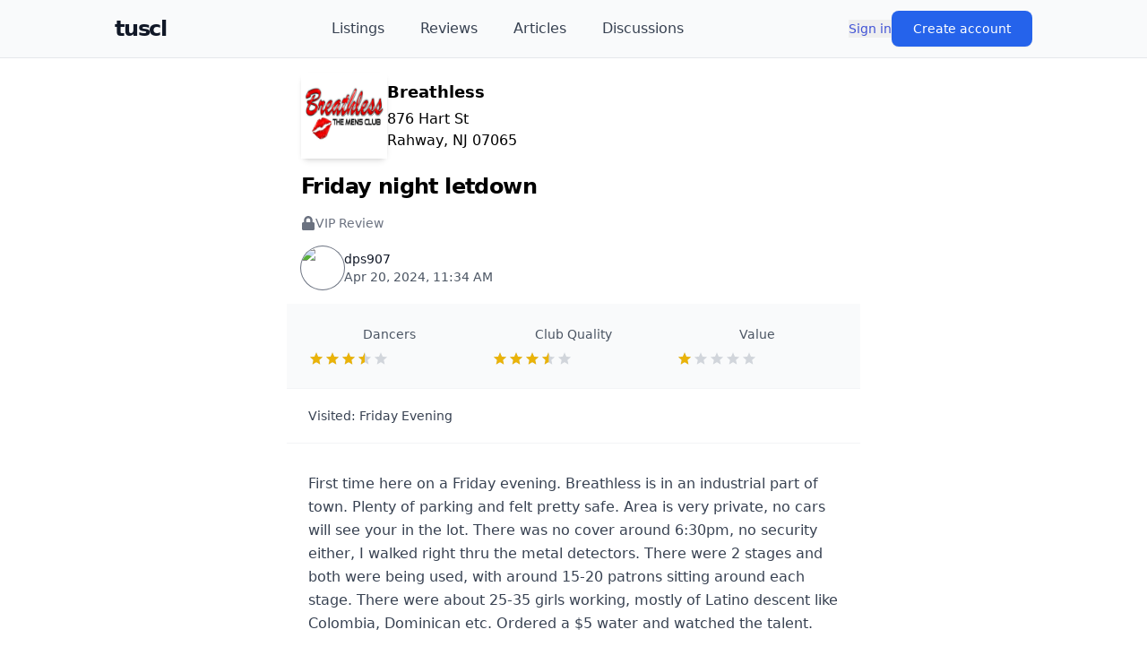

--- FILE ---
content_type: text/html; charset=utf-8
request_url: https://tuscl.net/review/410397
body_size: 9471
content:
<!DOCTYPE html><html lang="en"><head><meta charSet="utf-8"/><meta name="viewport" content="width=device-width, initial-scale=1"/><link rel="stylesheet" href="/_next/static/chunks/1cc00803433cc78d.css" data-precedence="next"/><link rel="preload" as="script" fetchPriority="low" href="/_next/static/chunks/d5a82562ed4cd88a.js"/><script src="/_next/static/chunks/c2d1f7d044343701.js" async=""></script><script src="/_next/static/chunks/c87863f0a4e408fc.js" async=""></script><script src="/_next/static/chunks/c21ba3eb38598e92.js" async=""></script><script src="/_next/static/chunks/7df038d3c228330c.js" async=""></script><script src="/_next/static/chunks/39054baddb6ec919.js" async=""></script><script src="/_next/static/chunks/turbopack-0e38203e313c4c7e.js" async=""></script><script src="/_next/static/chunks/ff1a16fafef87110.js" async=""></script><script src="/_next/static/chunks/06d70bf7303571c0.js" async=""></script><script src="/_next/static/chunks/c044097e9fc1e3cc.js" async=""></script><script src="/_next/static/chunks/4b6e3a8a66733ba3.js" async=""></script><script src="/_next/static/chunks/c808122b57bfff28.js" async=""></script><script src="/_next/static/chunks/6c04b04aad8341e7.js" async=""></script><script src="/_next/static/chunks/b44f88c892a2853a.js" async=""></script><script src="/_next/static/chunks/abcf7bd1c5d0d919.js" async=""></script><script src="/_next/static/chunks/d9f53432acb02940.js" async=""></script><link rel="preload" href="https://www.googletagmanager.com/gtag/js?id=G-MEGLB0DBXM" as="script"/><title>Friday night letdown</title><meta name="description" content="First time here on a Friday evening. Breathless is in an industrial part of town. Plenty of parking and felt pretty safe. Area is very private, no cars will see"/><script src="/_next/static/chunks/a6dad97d9634a72d.js" noModule=""></script></head><body class="bg-white text-black dark:bg-black dark:text-white flex flex-col min-h-screen pb-20"><div hidden=""><!--$--><!--/$--></div><header class="sticky top-0 z-50 bg-gray-50 dark:bg-gray-950 border-b border-gray-200 dark:border-gray-800"><div class="flex items-center justify-between h-16 max-w-screen-lg mx-auto"><div class="flex items-center gap-4"><button class="lg:hidden p-2 rounded-md text-gray-700 dark:text-gray-300 hover:bg-gray-100 dark:hover:bg-gray-800 transition-colors" aria-label="Open menu"><svg stroke="currentColor" fill="currentColor" stroke-width="0" viewBox="0 0 448 512" class="w-6 h-6" height="1em" width="1em" xmlns="http://www.w3.org/2000/svg"><path d="M16 132h416c8.837 0 16-7.163 16-16V76c0-8.837-7.163-16-16-16H16C7.163 60 0 67.163 0 76v40c0 8.837 7.163 16 16 16zm0 160h416c8.837 0 16-7.163 16-16v-40c0-8.837-7.163-16-16-16H16c-8.837 0-16 7.163-16 16v40c0 8.837 7.163 16 16 16zm0 160h416c8.837 0 16-7.163 16-16v-40c0-8.837-7.163-16-16-16H16c-8.837 0-16 7.163-16 16v40c0 8.837 7.163 16 16 16z"></path></svg></button><a class="text-2xl font-black text-gray-900 dark:text-white tracking-tighter" href="/">tuscl</a></div><nav class="hidden lg:flex items-center space-x-10 flex-1 justify-center"><a class="text-gray-700 dark:text-gray-300 hover:text-gray-900 dark:hover:text-white font-medium transition-colors" href="/listings">Listings</a><a class="text-gray-700 dark:text-gray-300 hover:text-gray-900 dark:hover:text-white font-medium transition-colors" href="/reviews">Reviews</a><a class="text-gray-700 dark:text-gray-300 hover:text-gray-900 dark:hover:text-white font-medium transition-colors" href="/articles">Articles</a><a class="text-gray-700 dark:text-gray-300 hover:text-gray-900 dark:hover:text-white font-medium transition-colors" href="/discussions">Discussions</a></nav><div class="flex-shrink-0"><div class="flex items-center gap-8"><button class=" text-sm font-medium text-link  ">Sign in</button><button class="px-6 py-2.5 text-sm font-medium text-white bg-blue-600 hover:bg-blue-700 rounded-lg shadow-sm transition">Create account</button></div></div></div><div class="lg:hidden overflow-hidden transition-all duration-300 ease-in-out border-t border-gray-200 dark:border-gray-800 max-h-0"><nav class="px-4 py-3 space-y-1 bg-white dark:bg-gray-900"><a class="block px-3 py-3 rounded-md text-base font-medium text-gray-700 dark:text-gray-300 hover:bg-gray-100 dark:hover:bg-gray-800 transition-colors" href="/listings">Listings</a><a class="block px-3 py-3 rounded-md text-base font-medium text-gray-700 dark:text-gray-300 hover:bg-gray-100 dark:hover:bg-gray-800 transition-colors" href="/reviews">Reviews</a><a class="block px-3 py-3 rounded-md text-base font-medium text-gray-700 dark:text-gray-300 hover:bg-gray-100 dark:hover:bg-gray-800 transition-colors" href="/articles">Articles</a><a class="block px-3 py-3 rounded-md text-base font-medium text-gray-700 dark:text-gray-300 hover:bg-gray-100 dark:hover:bg-gray-800 transition-colors" href="/discussions">Discussions</a></nav></div></header><div class="mx-auto w-full max-w-screen-sm flex-1"><article><section><script type="application/ld+json">{"@context":"https://schema.org/","@type":"Review","itemReviewed":{"@type":"LocalBusiness","name":"Breathless","address":{"@type":"PostalAddress","streetAddress":"876 Hart St\nRahway, NJ 07065","addressLocality":"Rahway","addressRegion":"NJ"}},"reviewRating":{"@type":"Rating","ratingValue":"5.3333","bestRating":"10"},"name":"Friday night letdown","author":{"@type":"Person","name":"dps907","url":"https://tuscl.net/member/649117"},"reviewBody":"First time here on a Friday evening. Breathless is in an industrial part of town. Plenty of parking and felt pretty safe. Area is very private, no cars will see","datePublished":"2024-04-20T11:34:27.000Z","publisher":{"@type":"Organization","name":"tuscl.net"}}</script></section><header class="p-4 space-y-4"><a class="block" href="/listing/714"><div class=""><div class="flex items-center gap-4"><div class="shrink-0"><div class="relative rounded-lg overflowರ:1px;overflow-hidden size-24  shadow-md group-hover:shadow-lg transition-all duration-300 flex items-center justify-center" aria-hidden="true"><img alt="Logo for Breathless" loading="lazy" decoding="async" data-nimg="fill" class="object-cover group-hover:scale-105 transition-transform duration-300" style="position:absolute;height:100%;width:100%;left:0;top:0;right:0;bottom:0;color:transparent;background-size:cover;background-position:50% 50%;background-repeat:no-repeat;background-image:url(&quot;data:image/svg+xml;charset=utf-8,%3Csvg xmlns=&#x27;http://www.w3.org/2000/svg&#x27; %3E%3Cfilter id=&#x27;b&#x27; color-interpolation-filters=&#x27;sRGB&#x27;%3E%3CfeGaussianBlur stdDeviation=&#x27;20&#x27;/%3E%3CfeColorMatrix values=&#x27;1 0 0 0 0 0 1 0 0 0 0 0 1 0 0 0 0 0 100 -1&#x27; result=&#x27;s&#x27;/%3E%3CfeFlood x=&#x27;0&#x27; y=&#x27;0&#x27; width=&#x27;100%25&#x27; height=&#x27;100%25&#x27;/%3E%3CfeComposite operator=&#x27;out&#x27; in=&#x27;s&#x27;/%3E%3CfeComposite in2=&#x27;SourceGraphic&#x27;/%3E%3CfeGaussianBlur stdDeviation=&#x27;20&#x27;/%3E%3C/filter%3E%3Cimage width=&#x27;100%25&#x27; height=&#x27;100%25&#x27; x=&#x27;0&#x27; y=&#x27;0&#x27; preserveAspectRatio=&#x27;none&#x27; style=&#x27;filter: url(%23b);&#x27; href=&#x27;/graphics/logo.png&#x27;/%3E%3C/svg%3E&quot;)" src="https://images.tuscl.net/logos/714.png"/></div></div><div class="space-y-1"><div class="flex justify-between items-center"><div class="font-bold text-lg">Breathless</div></div><div class="whitespace-pre">876 Hart St
Rahway, NJ 07065</div></div></div></div></a><h1>Friday night letdown</h1><div class="flex items-center gap-2 text-gray-500 dark:text-gray-400 text-sm"><svg stroke="currentColor" fill="currentColor" stroke-width="0" viewBox="0 0 448 512" class="w-4 h-4" height="1em" width="1em" xmlns="http://www.w3.org/2000/svg"><path d="M400 224h-24v-72C376 68.2 307.8 0 224 0S72 68.2 72 152v72H48c-26.5 0-48 21.5-48 48v192c0 26.5 21.5 48 48 48h352c26.5 0 48-21.5 48-48V272c0-26.5-21.5-48-48-48zm-104 0H152v-72c0-39.7 32.3-72 72-72s72 32.3 72 72v72z"></path></svg><span class="font-medium">VIP Review</span></div><div class="flex items-center gap-4 mt-5 text-sm text-gray-600 dark:text-gray-400"><div class="flex items-center gap-3"><div class="relative"><div class="relative rounded-full overflow-hidden size-12  ring-1 ring-gray-500"><img alt="Avatar for dps907" loading="lazy" decoding="async" data-nimg="fill" class="object-cover" style="position:absolute;height:100%;width:100%;left:0;top:0;right:0;bottom:0;color:transparent;background-size:cover;background-position:50% 50%;background-repeat:no-repeat;background-image:url(&quot;data:image/svg+xml;charset=utf-8,%3Csvg xmlns=&#x27;http://www.w3.org/2000/svg&#x27; %3E%3Cfilter id=&#x27;b&#x27; color-interpolation-filters=&#x27;sRGB&#x27;%3E%3CfeGaussianBlur stdDeviation=&#x27;20&#x27;/%3E%3CfeColorMatrix values=&#x27;1 0 0 0 0 0 1 0 0 0 0 0 1 0 0 0 0 0 100 -1&#x27; result=&#x27;s&#x27;/%3E%3CfeFlood x=&#x27;0&#x27; y=&#x27;0&#x27; width=&#x27;100%25&#x27; height=&#x27;100%25&#x27;/%3E%3CfeComposite operator=&#x27;out&#x27; in=&#x27;s&#x27;/%3E%3CfeComposite in2=&#x27;SourceGraphic&#x27;/%3E%3CfeGaussianBlur stdDeviation=&#x27;20&#x27;/%3E%3C/filter%3E%3Cimage width=&#x27;100%25&#x27; height=&#x27;100%25&#x27; x=&#x27;0&#x27; y=&#x27;0&#x27; preserveAspectRatio=&#x27;none&#x27; style=&#x27;filter: url(%23b);&#x27; href=&#x27;/graphics/avatar.png&#x27;/%3E%3C/svg%3E&quot;)" src="https://images.tuscl.net/avatars/649117.png"/></div></div><div><div class="font-medium text-gray-900 dark:text-white">dps907</div><div>Apr 20, 2024, 11:34 AM</div></div></div></div></header><section class="px-6 py-6 border-b border-gray-100 dark:border-gray-800 bg-gray-50 dark:bg-gray-800/50"><div class="grid grid-cols-3 gap-6 text-center"><div><div class="text-sm text-gray-600 dark:text-gray-400 mb-2">Dancers</div><div class="flex items-center gap-2"><div class=" flex relative"><div class=" flex text-gray-300"><svg stroke="currentColor" fill="currentColor" stroke-width="0" viewBox="0 0 512 512" height="18" width="18" xmlns="http://www.w3.org/2000/svg"><path d="M256 372.686L380.83 448l-33.021-142.066L458 210.409l-145.267-12.475L256 64l-56.743 133.934L54 210.409l110.192 95.525L131.161 448z"></path></svg><svg stroke="currentColor" fill="currentColor" stroke-width="0" viewBox="0 0 512 512" height="18" width="18" xmlns="http://www.w3.org/2000/svg"><path d="M256 372.686L380.83 448l-33.021-142.066L458 210.409l-145.267-12.475L256 64l-56.743 133.934L54 210.409l110.192 95.525L131.161 448z"></path></svg><svg stroke="currentColor" fill="currentColor" stroke-width="0" viewBox="0 0 512 512" height="18" width="18" xmlns="http://www.w3.org/2000/svg"><path d="M256 372.686L380.83 448l-33.021-142.066L458 210.409l-145.267-12.475L256 64l-56.743 133.934L54 210.409l110.192 95.525L131.161 448z"></path></svg><svg stroke="currentColor" fill="currentColor" stroke-width="0" viewBox="0 0 512 512" height="18" width="18" xmlns="http://www.w3.org/2000/svg"><path d="M256 372.686L380.83 448l-33.021-142.066L458 210.409l-145.267-12.475L256 64l-56.743 133.934L54 210.409l110.192 95.525L131.161 448z"></path></svg><svg stroke="currentColor" fill="currentColor" stroke-width="0" viewBox="0 0 512 512" height="18" width="18" xmlns="http://www.w3.org/2000/svg"><path d="M256 372.686L380.83 448l-33.021-142.066L458 210.409l-145.267-12.475L256 64l-56.743 133.934L54 210.409l110.192 95.525L131.161 448z"></path></svg></div><div class="flex absolute top-0 left-0 text-yellow-500" style="clip-path:polygon(0 0, 70% 0, 70% 100%, 0 100%)"><svg stroke="currentColor" fill="currentColor" stroke-width="0" viewBox="0 0 512 512" height="18" width="18" xmlns="http://www.w3.org/2000/svg"><path d="M256 372.686L380.83 448l-33.021-142.066L458 210.409l-145.267-12.475L256 64l-56.743 133.934L54 210.409l110.192 95.525L131.161 448z"></path></svg><svg stroke="currentColor" fill="currentColor" stroke-width="0" viewBox="0 0 512 512" height="18" width="18" xmlns="http://www.w3.org/2000/svg"><path d="M256 372.686L380.83 448l-33.021-142.066L458 210.409l-145.267-12.475L256 64l-56.743 133.934L54 210.409l110.192 95.525L131.161 448z"></path></svg><svg stroke="currentColor" fill="currentColor" stroke-width="0" viewBox="0 0 512 512" height="18" width="18" xmlns="http://www.w3.org/2000/svg"><path d="M256 372.686L380.83 448l-33.021-142.066L458 210.409l-145.267-12.475L256 64l-56.743 133.934L54 210.409l110.192 95.525L131.161 448z"></path></svg><svg stroke="currentColor" fill="currentColor" stroke-width="0" viewBox="0 0 512 512" height="18" width="18" xmlns="http://www.w3.org/2000/svg"><path d="M256 372.686L380.83 448l-33.021-142.066L458 210.409l-145.267-12.475L256 64l-56.743 133.934L54 210.409l110.192 95.525L131.161 448z"></path></svg><svg stroke="currentColor" fill="currentColor" stroke-width="0" viewBox="0 0 512 512" height="18" width="18" xmlns="http://www.w3.org/2000/svg"><path d="M256 372.686L380.83 448l-33.021-142.066L458 210.409l-145.267-12.475L256 64l-56.743 133.934L54 210.409l110.192 95.525L131.161 448z"></path></svg></div></div></div></div><div><div class="text-sm text-gray-600 dark:text-gray-400 mb-2">Club Quality</div><div class="flex items-center gap-2"><div class=" flex relative"><div class=" flex text-gray-300"><svg stroke="currentColor" fill="currentColor" stroke-width="0" viewBox="0 0 512 512" height="18" width="18" xmlns="http://www.w3.org/2000/svg"><path d="M256 372.686L380.83 448l-33.021-142.066L458 210.409l-145.267-12.475L256 64l-56.743 133.934L54 210.409l110.192 95.525L131.161 448z"></path></svg><svg stroke="currentColor" fill="currentColor" stroke-width="0" viewBox="0 0 512 512" height="18" width="18" xmlns="http://www.w3.org/2000/svg"><path d="M256 372.686L380.83 448l-33.021-142.066L458 210.409l-145.267-12.475L256 64l-56.743 133.934L54 210.409l110.192 95.525L131.161 448z"></path></svg><svg stroke="currentColor" fill="currentColor" stroke-width="0" viewBox="0 0 512 512" height="18" width="18" xmlns="http://www.w3.org/2000/svg"><path d="M256 372.686L380.83 448l-33.021-142.066L458 210.409l-145.267-12.475L256 64l-56.743 133.934L54 210.409l110.192 95.525L131.161 448z"></path></svg><svg stroke="currentColor" fill="currentColor" stroke-width="0" viewBox="0 0 512 512" height="18" width="18" xmlns="http://www.w3.org/2000/svg"><path d="M256 372.686L380.83 448l-33.021-142.066L458 210.409l-145.267-12.475L256 64l-56.743 133.934L54 210.409l110.192 95.525L131.161 448z"></path></svg><svg stroke="currentColor" fill="currentColor" stroke-width="0" viewBox="0 0 512 512" height="18" width="18" xmlns="http://www.w3.org/2000/svg"><path d="M256 372.686L380.83 448l-33.021-142.066L458 210.409l-145.267-12.475L256 64l-56.743 133.934L54 210.409l110.192 95.525L131.161 448z"></path></svg></div><div class="flex absolute top-0 left-0 text-yellow-500" style="clip-path:polygon(0 0, 70% 0, 70% 100%, 0 100%)"><svg stroke="currentColor" fill="currentColor" stroke-width="0" viewBox="0 0 512 512" height="18" width="18" xmlns="http://www.w3.org/2000/svg"><path d="M256 372.686L380.83 448l-33.021-142.066L458 210.409l-145.267-12.475L256 64l-56.743 133.934L54 210.409l110.192 95.525L131.161 448z"></path></svg><svg stroke="currentColor" fill="currentColor" stroke-width="0" viewBox="0 0 512 512" height="18" width="18" xmlns="http://www.w3.org/2000/svg"><path d="M256 372.686L380.83 448l-33.021-142.066L458 210.409l-145.267-12.475L256 64l-56.743 133.934L54 210.409l110.192 95.525L131.161 448z"></path></svg><svg stroke="currentColor" fill="currentColor" stroke-width="0" viewBox="0 0 512 512" height="18" width="18" xmlns="http://www.w3.org/2000/svg"><path d="M256 372.686L380.83 448l-33.021-142.066L458 210.409l-145.267-12.475L256 64l-56.743 133.934L54 210.409l110.192 95.525L131.161 448z"></path></svg><svg stroke="currentColor" fill="currentColor" stroke-width="0" viewBox="0 0 512 512" height="18" width="18" xmlns="http://www.w3.org/2000/svg"><path d="M256 372.686L380.83 448l-33.021-142.066L458 210.409l-145.267-12.475L256 64l-56.743 133.934L54 210.409l110.192 95.525L131.161 448z"></path></svg><svg stroke="currentColor" fill="currentColor" stroke-width="0" viewBox="0 0 512 512" height="18" width="18" xmlns="http://www.w3.org/2000/svg"><path d="M256 372.686L380.83 448l-33.021-142.066L458 210.409l-145.267-12.475L256 64l-56.743 133.934L54 210.409l110.192 95.525L131.161 448z"></path></svg></div></div></div></div><div><div class="text-sm text-gray-600 dark:text-gray-400 mb-2">Value</div><div class="flex items-center gap-2"><div class=" flex relative"><div class=" flex text-gray-300"><svg stroke="currentColor" fill="currentColor" stroke-width="0" viewBox="0 0 512 512" height="18" width="18" xmlns="http://www.w3.org/2000/svg"><path d="M256 372.686L380.83 448l-33.021-142.066L458 210.409l-145.267-12.475L256 64l-56.743 133.934L54 210.409l110.192 95.525L131.161 448z"></path></svg><svg stroke="currentColor" fill="currentColor" stroke-width="0" viewBox="0 0 512 512" height="18" width="18" xmlns="http://www.w3.org/2000/svg"><path d="M256 372.686L380.83 448l-33.021-142.066L458 210.409l-145.267-12.475L256 64l-56.743 133.934L54 210.409l110.192 95.525L131.161 448z"></path></svg><svg stroke="currentColor" fill="currentColor" stroke-width="0" viewBox="0 0 512 512" height="18" width="18" xmlns="http://www.w3.org/2000/svg"><path d="M256 372.686L380.83 448l-33.021-142.066L458 210.409l-145.267-12.475L256 64l-56.743 133.934L54 210.409l110.192 95.525L131.161 448z"></path></svg><svg stroke="currentColor" fill="currentColor" stroke-width="0" viewBox="0 0 512 512" height="18" width="18" xmlns="http://www.w3.org/2000/svg"><path d="M256 372.686L380.83 448l-33.021-142.066L458 210.409l-145.267-12.475L256 64l-56.743 133.934L54 210.409l110.192 95.525L131.161 448z"></path></svg><svg stroke="currentColor" fill="currentColor" stroke-width="0" viewBox="0 0 512 512" height="18" width="18" xmlns="http://www.w3.org/2000/svg"><path d="M256 372.686L380.83 448l-33.021-142.066L458 210.409l-145.267-12.475L256 64l-56.743 133.934L54 210.409l110.192 95.525L131.161 448z"></path></svg></div><div class="flex absolute top-0 left-0 text-yellow-500" style="clip-path:polygon(0 0, 20% 0, 20% 100%, 0 100%)"><svg stroke="currentColor" fill="currentColor" stroke-width="0" viewBox="0 0 512 512" height="18" width="18" xmlns="http://www.w3.org/2000/svg"><path d="M256 372.686L380.83 448l-33.021-142.066L458 210.409l-145.267-12.475L256 64l-56.743 133.934L54 210.409l110.192 95.525L131.161 448z"></path></svg><svg stroke="currentColor" fill="currentColor" stroke-width="0" viewBox="0 0 512 512" height="18" width="18" xmlns="http://www.w3.org/2000/svg"><path d="M256 372.686L380.83 448l-33.021-142.066L458 210.409l-145.267-12.475L256 64l-56.743 133.934L54 210.409l110.192 95.525L131.161 448z"></path></svg><svg stroke="currentColor" fill="currentColor" stroke-width="0" viewBox="0 0 512 512" height="18" width="18" xmlns="http://www.w3.org/2000/svg"><path d="M256 372.686L380.83 448l-33.021-142.066L458 210.409l-145.267-12.475L256 64l-56.743 133.934L54 210.409l110.192 95.525L131.161 448z"></path></svg><svg stroke="currentColor" fill="currentColor" stroke-width="0" viewBox="0 0 512 512" height="18" width="18" xmlns="http://www.w3.org/2000/svg"><path d="M256 372.686L380.83 448l-33.021-142.066L458 210.409l-145.267-12.475L256 64l-56.743 133.934L54 210.409l110.192 95.525L131.161 448z"></path></svg><svg stroke="currentColor" fill="currentColor" stroke-width="0" viewBox="0 0 512 512" height="18" width="18" xmlns="http://www.w3.org/2000/svg"><path d="M256 372.686L380.83 448l-33.021-142.066L458 210.409l-145.267-12.475L256 64l-56.743 133.934L54 210.409l110.192 95.525L131.161 448z"></path></svg></div></div></div></div></div></section><section class="px-6 py-5 border-b border-gray-100 dark:border-gray-800"><div class="text-sm text-gray-700 dark:text-gray-300">Visited:<!-- --> <span class="font-medium">Friday<!-- --> <!-- -->Evening</span></div></section><section class="px-6 py-8"><div class="relative"><div class="text-gray-700 dark:text-gray-300 space-y-3 leading-relaxed"><p class="">First time here on a Friday evening. Breathless is in an industrial part of town. Plenty of parking and felt pretty safe. Area is very private, no cars will see your in the lot. There was no cover around 6:30pm, no security either, I walked right thru the metal detectors. There were 2 stages and both were being used, with around 15-20 patrons sitting around each stage. There were about 25-35 girls working, mostly of Latino descent like Colombia, Dominican etc. Ordered a $5 water and watched the talent.</p><p class=""> </p><p class="">The talent was pretty good, I would say most girls were 7 and above. Ages between late 20s-30s. LOTS and LOTS of fake asses. Not too many stunners but their bodies were real curvy, big ass and big tits etc. Most girls don&#x27;t speak much English, if your Spanish is not good, there&#x27;s not much talking. Dollar parade tonight was insane, I think I spent $60 in singles in about 2 hours. I would&#x27;ve spent a lot more if not for signaling I had no singles left. Girls circle both stages to collect tips which is a complete ripoff bc I can&#x27;t even see them on the other stage. This type of dollar parade makes girls really lazy IMO, they could easily make $40-60 per hour practically doing nothing. Because of all the free money with no work, no one was pushing lap dances, you have to hunt them down. </p><p class="blur-sm select-none"> </p><p class="blur-sm select-none">I probably should&#x27;ve done some research but they raised lap dances from 4 mins for $20 to 5 mins for $30. There&#x27;s also an attendant at the lap dance area collecting fees, no privacy, not a fan of that at all. Not too happy about the increased price and attendant. I still got lap dances with 2 girls. First girl was Dominican, short and darker with a nice soft ass. She gave decent mileage with some stick shifting, sucks but her top never came off and no extras were mentioned. Second girl was a Colombian blonde with a perfect body and beautiful round/fake ass, she rode me cowgirl style while supporting both her arms on the table behind her, it was pretty hot even with no extras. </p><div class="space-y-2"><div class="h-4 bg-gray-200 dark:bg-gray-700 rounded w-full blur-sm select-none"></div><div class="h-4 bg-gray-200 dark:bg-gray-700 rounded w-5/6 blur-sm select-none"></div></div></div><div class="absolute inset-0 flex   justify-center bg-white/70 dark:bg-gray-900/70 backdrop-blur-sm rounded-lg"><div class="text-center max-w-md"><svg stroke="currentColor" fill="currentColor" stroke-width="0" viewBox="0 0 448 512" class="w-10 h-10 text-gray-400 mx-auto mb-4" height="1em" width="1em" xmlns="http://www.w3.org/2000/svg"><path d="M400 224h-24v-72C376 68.2 307.8 0 224 0S72 68.2 72 152v72H48c-26.5 0-48 21.5-48 48v192c0 26.5 21.5 48 48 48h352c26.5 0 48-21.5 48-48V272c0-26.5-21.5-48-48-48zm-104 0H152v-72c0-39.7 32.3-72 72-72s72 32.3 72 72v72z"></path></svg><p class="text-lg font-medium text-gray-900 dark:text-white mb-3">Full review available to VIP members</p><p class="text-sm text-gray-600 dark:text-gray-400 mb-6">Unlock thousands of detailed, honest strip club reviews.</p><div class="flex flex-col sm:flex-row gap-3 justify-center"><div class="mt-12 flex justify-center"><div class="flex items-center gap-8"><button class=" text-sm font-medium text-link  ">Sign in</button><button class="px-6 py-2.5 text-sm font-medium text-white bg-blue-600 hover:bg-blue-700 rounded-lg shadow-sm transition">Create account</button></div></div></div></div></div></div></section><footer class="px-6 py-4 text-center text-xs text-gray-500 dark:text-gray-400 border-t border-gray-100 dark:border-gray-800">300K+ reviews • Trusted community since 1998</footer></article><!--$--><!--/$--></div><footer class="mt-16 border-t border-gray-200 dark:border-gray-800 bg-gray-50 dark:bg-gray-900"><div class="max-w-7xl mx-auto px-6 py-10"><div class="flex items-center justify-center gap-x-10 gap-y-6 text-sm font-medium text-muted"><a class="text-link" href="/faq">FAQ</a><a class="text-link" href="/glossary">Glossary</a><a class="text-link" href="/privacy">Privacy</a><a class="text-link" href="/terms">Terms</a></div><div class="flex items-center justify-center my-8"><a href="/cdn-cgi/l/email-protection#5e38312b303a3b2c1e2a2b2d3d3270303b2a" class="text-link">Contact Us</a></div><p class="mt-8 text-center text-xs text-gray-500 dark:text-gray-500 leading-relaxed">All content should be considered a work of fiction.</p><div class="mt-8 flex flex-col items-center gap-3 text-xs text-gray-500 dark:text-gray-500"><div class="flex items-center gap-2"><svg stroke="currentColor" fill="none" stroke-width="2" viewBox="0 0 24 24" stroke-linecap="round" stroke-linejoin="round" class="w-4 h-4" height="1em" width="1em" xmlns="http://www.w3.org/2000/svg"><circle cx="12" cy="12" r="10"></circle><path d="M14.83 14.83a4 4 0 1 1 0-5.66"></path></svg><span>1993–<!-- -->2026<!-- --> <a class="font-semibold text-gray-700 dark:text-gray-300 hover:underline" href="/">The Ultimate Strip Club List</a></span></div></div></div></footer><script data-cfasync="false" src="/cdn-cgi/scripts/5c5dd728/cloudflare-static/email-decode.min.js"></script><script src="/_next/static/chunks/d5a82562ed4cd88a.js" id="_R_" async=""></script><script>(self.__next_f=self.__next_f||[]).push([0])</script><script>self.__next_f.push([1,"1:\"$Sreact.fragment\"\n3:I[39756,[\"/_next/static/chunks/ff1a16fafef87110.js\",\"/_next/static/chunks/06d70bf7303571c0.js\"],\"default\"]\n4:I[37457,[\"/_next/static/chunks/ff1a16fafef87110.js\",\"/_next/static/chunks/06d70bf7303571c0.js\"],\"default\"]\n6:I[97367,[\"/_next/static/chunks/ff1a16fafef87110.js\",\"/_next/static/chunks/06d70bf7303571c0.js\"],\"OutletBoundary\"]\n7:\"$Sreact.suspense\"\n9:I[97367,[\"/_next/static/chunks/ff1a16fafef87110.js\",\"/_next/static/chunks/06d70bf7303571c0.js\"],\"ViewportBoundary\"]\nb:I[97367,[\"/_next/static/chunks/ff1a16fafef87110.js\",\"/_next/static/chunks/06d70bf7303571c0.js\"],\"MetadataBoundary\"]\nd:I[68027,[\"/_next/static/chunks/ff1a16fafef87110.js\",\"/_next/static/chunks/06d70bf7303571c0.js\"],\"default\"]\ne:I[8823,[\"/_next/static/chunks/c044097e9fc1e3cc.js\",\"/_next/static/chunks/4b6e3a8a66733ba3.js\",\"/_next/static/chunks/c808122b57bfff28.js\"],\"default\"]\nf:I[23027,[\"/_next/static/chunks/c044097e9fc1e3cc.js\",\"/_next/static/chunks/4b6e3a8a66733ba3.js\",\"/_next/static/chunks/c808122b57bfff28.js\"],\"default\"]\n10:I[56483,[\"/_next/static/chunks/c044097e9fc1e3cc.js\",\"/_next/static/chunks/4b6e3a8a66733ba3.js\",\"/_next/static/chunks/c808122b57bfff28.js\"],\"default\"]\n11:I[22016,[\"/_next/static/chunks/c044097e9fc1e3cc.js\",\"/_next/static/chunks/4b6e3a8a66733ba3.js\",\"/_next/static/chunks/c808122b57bfff28.js\",\"/_next/static/chunks/6c04b04aad8341e7.js\",\"/_next/static/chunks/b44f88c892a2853a.js\",\"/_next/static/chunks/abcf7bd1c5d0d919.js\",\"/_next/static/chunks/d9f53432acb02940.js\"],\"\"]\n12:I[37239,[\"/_next/static/chunks/c044097e9fc1e3cc.js\",\"/_next/static/chunks/4b6e3a8a66733ba3.js\",\"/_next/static/chunks/c808122b57bfff28.js\"],\"default\"]\n13:I[15787,[\"/_next/static/chunks/c044097e9fc1e3cc.js\",\"/_next/static/chunks/4b6e3a8a66733ba3.js\",\"/_next/static/chunks/c808122b57bfff28.js\"],\"default\"]\n14:I[54576,[\"/_next/static/chunks/c044097e9fc1e3cc.js\",\"/_next/static/chunks/4b6e3a8a66733ba3.js\",\"/_next/static/chunks/c808122b57bfff28.js\"],\"GoogleAnalytics\"]\n:HL[\"/_next/static/chunks/1cc00803433cc78d.css\",\"style\"]\n"])</script><script>self.__next_f.push([1,"0:{\"P\":null,\"b\":\"w7_6AWiXl5mvks7Ve9rFF\",\"c\":[\"\",\"review\",\"410397\"],\"q\":\"\",\"i\":false,\"f\":[[[\"\",{\"children\":[\"review\",{\"children\":[[\"id\",\"410397\",\"d\"],{\"children\":[\"__PAGE__\",{}]}]}]},\"$undefined\",\"$undefined\",true],[[\"$\",\"$1\",\"c\",{\"children\":[[[\"$\",\"link\",\"0\",{\"rel\":\"stylesheet\",\"href\":\"/_next/static/chunks/1cc00803433cc78d.css\",\"precedence\":\"next\",\"crossOrigin\":\"$undefined\",\"nonce\":\"$undefined\"}],[\"$\",\"script\",\"script-0\",{\"src\":\"/_next/static/chunks/c044097e9fc1e3cc.js\",\"async\":true,\"nonce\":\"$undefined\"}],[\"$\",\"script\",\"script-1\",{\"src\":\"/_next/static/chunks/4b6e3a8a66733ba3.js\",\"async\":true,\"nonce\":\"$undefined\"}],[\"$\",\"script\",\"script-2\",{\"src\":\"/_next/static/chunks/c808122b57bfff28.js\",\"async\":true,\"nonce\":\"$undefined\"}]],\"$L2\"]}],{\"children\":[[\"$\",\"$1\",\"c\",{\"children\":[null,[\"$\",\"$L3\",null,{\"parallelRouterKey\":\"children\",\"error\":\"$undefined\",\"errorStyles\":\"$undefined\",\"errorScripts\":\"$undefined\",\"template\":[\"$\",\"$L4\",null,{}],\"templateStyles\":\"$undefined\",\"templateScripts\":\"$undefined\",\"notFound\":\"$undefined\",\"forbidden\":\"$undefined\",\"unauthorized\":\"$undefined\"}]]}],{\"children\":[[\"$\",\"$1\",\"c\",{\"children\":[null,[\"$\",\"$L3\",null,{\"parallelRouterKey\":\"children\",\"error\":\"$undefined\",\"errorStyles\":\"$undefined\",\"errorScripts\":\"$undefined\",\"template\":[\"$\",\"$L4\",null,{}],\"templateStyles\":\"$undefined\",\"templateScripts\":\"$undefined\",\"notFound\":\"$undefined\",\"forbidden\":\"$undefined\",\"unauthorized\":\"$undefined\"}]]}],{\"children\":[[\"$\",\"$1\",\"c\",{\"children\":[\"$L5\",[[\"$\",\"script\",\"script-0\",{\"src\":\"/_next/static/chunks/6c04b04aad8341e7.js\",\"async\":true,\"nonce\":\"$undefined\"}],[\"$\",\"script\",\"script-1\",{\"src\":\"/_next/static/chunks/b44f88c892a2853a.js\",\"async\":true,\"nonce\":\"$undefined\"}],[\"$\",\"script\",\"script-2\",{\"src\":\"/_next/static/chunks/abcf7bd1c5d0d919.js\",\"async\":true,\"nonce\":\"$undefined\"}],[\"$\",\"script\",\"script-3\",{\"src\":\"/_next/static/chunks/d9f53432acb02940.js\",\"async\":true,\"nonce\":\"$undefined\"}]],[\"$\",\"$L6\",null,{\"children\":[\"$\",\"$7\",null,{\"name\":\"Next.MetadataOutlet\",\"children\":\"$@8\"}]}]]}],{},null,false,false]},null,false,false]},null,false,false]},null,false,false],[\"$\",\"$1\",\"h\",{\"children\":[null,[\"$\",\"$L9\",null,{\"children\":\"$@a\"}],[\"$\",\"div\",null,{\"hidden\":true,\"children\":[\"$\",\"$Lb\",null,{\"children\":[\"$\",\"$7\",null,{\"name\":\"Next.Metadata\",\"children\":\"$@c\"}]}]}],null]}],false]],\"m\":\"$undefined\",\"G\":[\"$d\",[]],\"S\":false}\n"])</script><script>self.__next_f.push([1,"2:[\"$\",\"html\",null,{\"lang\":\"en\",\"children\":[[\"$\",\"$Le\",null,{\"initUser\":null,\"children\":[\"$\",\"body\",null,{\"className\":\"bg-white text-black dark:bg-black dark:text-white flex flex-col min-h-screen pb-20\",\"children\":[[\"$\",\"$Lf\",null,{}],[\"$\",\"$L10\",null,{\"banner\":true}],[\"$\",\"div\",null,{\"className\":\"mx-auto w-full max-w-screen-sm flex-1\",\"children\":[\"$\",\"$L3\",null,{\"parallelRouterKey\":\"children\",\"error\":\"$undefined\",\"errorStyles\":\"$undefined\",\"errorScripts\":\"$undefined\",\"template\":[\"$\",\"$L4\",null,{}],\"templateStyles\":\"$undefined\",\"templateScripts\":\"$undefined\",\"notFound\":[[[\"$\",\"title\",null,{\"children\":\"404: This page could not be found.\"}],[\"$\",\"div\",null,{\"style\":{\"fontFamily\":\"system-ui,\\\"Segoe UI\\\",Roboto,Helvetica,Arial,sans-serif,\\\"Apple Color Emoji\\\",\\\"Segoe UI Emoji\\\"\",\"height\":\"100vh\",\"textAlign\":\"center\",\"display\":\"flex\",\"flexDirection\":\"column\",\"alignItems\":\"center\",\"justifyContent\":\"center\"},\"children\":[\"$\",\"div\",null,{\"children\":[[\"$\",\"style\",null,{\"dangerouslySetInnerHTML\":{\"__html\":\"body{color:#000;background:#fff;margin:0}.next-error-h1{border-right:1px solid rgba(0,0,0,.3)}@media (prefers-color-scheme:dark){body{color:#fff;background:#000}.next-error-h1{border-right:1px solid rgba(255,255,255,.3)}}\"}}],[\"$\",\"h1\",null,{\"className\":\"next-error-h1\",\"style\":{\"display\":\"inline-block\",\"margin\":\"0 20px 0 0\",\"padding\":\"0 23px 0 0\",\"fontSize\":24,\"fontWeight\":500,\"verticalAlign\":\"top\",\"lineHeight\":\"49px\"},\"children\":404}],[\"$\",\"div\",null,{\"style\":{\"display\":\"inline-block\"},\"children\":[\"$\",\"h2\",null,{\"style\":{\"fontSize\":14,\"fontWeight\":400,\"lineHeight\":\"49px\",\"margin\":0},\"children\":\"This page could not be found.\"}]}]]}]}]],[]],\"forbidden\":\"$undefined\",\"unauthorized\":\"$undefined\"}]}],[\"$\",\"$L10\",null,{}],[\"$\",\"footer\",null,{\"className\":\"mt-16 border-t border-gray-200 dark:border-gray-800 bg-gray-50 dark:bg-gray-900\",\"children\":[\"$\",\"div\",null,{\"className\":\"max-w-7xl mx-auto px-6 py-10\",\"children\":[[\"$\",\"div\",null,{\"className\":\"flex items-center justify-center gap-x-10 gap-y-6 text-sm font-medium text-muted\",\"children\":[null,[\"$\",\"$L11\",null,{\"href\":\"/faq\",\"className\":\"text-link\",\"children\":\"FAQ\"}],[\"$\",\"$L11\",null,{\"href\":\"/glossary\",\"className\":\"text-link\",\"children\":\"Glossary\"}],[\"$\",\"$L11\",null,{\"href\":\"/privacy\",\"className\":\"text-link\",\"children\":\"Privacy\"}],[\"$\",\"$L11\",null,{\"href\":\"/terms\",\"className\":\"text-link\",\"children\":\"Terms\"}]]}],[\"$\",\"div\",null,{\"className\":\"flex items-center justify-center my-8\",\"children\":[\"$\",\"$L12\",null,{}]}],[\"$\",\"p\",null,{\"className\":\"mt-8 text-center text-xs text-gray-500 dark:text-gray-500 leading-relaxed\",\"children\":\"All content should be considered a work of fiction.\"}],[\"$\",\"div\",null,{\"className\":\"mt-8 flex flex-col items-center gap-3 text-xs text-gray-500 dark:text-gray-500\",\"children\":[\"$\",\"div\",null,{\"className\":\"flex items-center gap-2\",\"children\":[[\"$\",\"svg\",null,{\"stroke\":\"currentColor\",\"fill\":\"none\",\"strokeWidth\":\"2\",\"viewBox\":\"0 0 24 24\",\"strokeLinecap\":\"round\",\"strokeLinejoin\":\"round\",\"className\":\"w-4 h-4\",\"children\":[\"$undefined\",[[\"$\",\"circle\",\"0\",{\"cx\":\"12\",\"cy\":\"12\",\"r\":\"10\",\"children\":[]}],[\"$\",\"path\",\"1\",{\"d\":\"M14.83 14.83a4 4 0 1 1 0-5.66\",\"children\":[]}]]],\"style\":{\"color\":\"$undefined\"},\"height\":\"1em\",\"width\":\"1em\",\"xmlns\":\"http://www.w3.org/2000/svg\"}],[\"$\",\"span\",null,{\"children\":[\"1993–\",2026,\" \",[\"$\",\"$L11\",null,{\"href\":\"/\",\"className\":\"font-semibold text-gray-700 dark:text-gray-300 hover:underline\",\"children\":\"The Ultimate Strip Club List\"}]]}]]}]}]]}]}],[\"$\",\"$L13\",null,{}]]}]}],[\"$\",\"$L14\",null,{\"gaId\":\"G-MEGLB0DBXM\"}]]}]\n"])</script><script>self.__next_f.push([1,"a:[[\"$\",\"meta\",\"0\",{\"charSet\":\"utf-8\"}],[\"$\",\"meta\",\"1\",{\"name\":\"viewport\",\"content\":\"width=device-width, initial-scale=1\"}]]\n"])</script><script>self.__next_f.push([1,"c:[[\"$\",\"title\",\"0\",{\"children\":\"Friday night letdown\"}],[\"$\",\"meta\",\"1\",{\"name\":\"description\",\"content\":\"First time here on a Friday evening. Breathless is in an industrial part of town. Plenty of parking and felt pretty safe. Area is very private, no cars will see\"}]]\n8:null\n"])</script><script>self.__next_f.push([1,"15:I[82329,[\"/_next/static/chunks/c044097e9fc1e3cc.js\",\"/_next/static/chunks/4b6e3a8a66733ba3.js\",\"/_next/static/chunks/c808122b57bfff28.js\",\"/_next/static/chunks/6c04b04aad8341e7.js\",\"/_next/static/chunks/b44f88c892a2853a.js\",\"/_next/static/chunks/abcf7bd1c5d0d919.js\",\"/_next/static/chunks/d9f53432acb02940.js\"],\"default\"]\n16:Ta84,"])</script><script>self.__next_f.push([1,"First time here on a Friday evening. Breathless is in an industrial part of town. Plenty of parking and felt pretty safe. Area is very private, no cars will see your in the lot. There was no cover around 6:30pm, no security either, I walked right thru the metal detectors. There were 2 stages and both were being used, with around 15-20 patrons sitting around each stage. There were about 25-35 girls working, mostly of Latino descent like Colombia, Dominican etc. Ordered a $5 water and watched the talent.\n\nThe talent was pretty good, I would say most girls were 7 and above. Ages between late 20s-30s. LOTS and LOTS of fake asses. Not too many stunners but their bodies were real curvy, big ass and big tits etc. Most girls don't speak much English, if your Spanish is not good, there's not much talking. Dollar parade tonight was insane, I think I spent $60 in singles in about 2 hours. I would've spent a lot more if not for signaling I had no singles left. Girls circle both stages to collect tips which is a complete ripoff bc I can't even see them on the other stage. This type of dollar parade makes girls really lazy IMO, they could easily make $40-60 per hour practically doing nothing. Because of all the free money with no work, no one was pushing lap dances, you have to hunt them down. \n\nI probably should've done some research but they raised lap dances from 4 mins for $20 to 5 mins for $30. There's also an attendant at the lap dance area collecting fees, no privacy, not a fan of that at all. Not too happy about the increased price and attendant. I still got lap dances with 2 girls. First girl was Dominican, short and darker with a nice soft ass. She gave decent mileage with some stick shifting, sucks but her top never came off and no extras were mentioned. Second girl was a Colombian blonde with a perfect body and beautiful round/fake ass, she rode me cowgirl style while supporting both her arms on the table behind her, it was pretty hot even with no extras. \n\nIn summary, I'm not so sure. On Fridays, there was a make-it-rain vibe and I'm generally not a fan of that. The talent was good but the $30 lap dance, constant dollar parade, and general laziness of dances makes me not want to revisit, at least on a Friday. The bartenders here really annoyed me as well, I was told to move 3 times bc the seats are reserved. Huh? Never experienced that before, this is not some upscale gentlemen's club in city, this is NJ. 3 times in 3 different seats, they were nice about it but it was just odd. Maybe it's a Friday and Sat thing. Another problem I seemed to notice was too many pasties, I know it's a bikini bar but I definitely saw and sucked titties before here."])</script><script>self.__next_f.push([1,"5:[\"$\",\"$L15\",null,{\"review\":{\"id\":410397,\"listingId\":714,\"memberId\":649117,\"title\":\"Friday night letdown\",\"text\":\"$16\",\"published\":1,\"rejected\":0,\"dancerCount\":4,\"dayOfVisit\":6,\"timeOfVisit\":3,\"moneySpent\":4,\"ratingPerson\":7,\"ratingPlace\":7,\"ratingPrice\":2,\"dateRejected\":null,\"dateSubmitted\":\"$D2024-04-20T03:50:24.000Z\",\"datePublished\":\"$D2024-04-20T11:34:27.000Z\",\"lcd\":\"$D2024-04-20T21:04:25.000Z\",\"commentCount\":1,\"score\":\"5.3333\",\"member\":{\"id\":649117,\"key\":\"68e6e94c-b35f-11ee-8f60-a64593ce7e3d\",\"nickname\":\"dps907\",\"password\":\"$$2a$07$BPIPnF1Nbak3rJj3P1Ch4ew39G1gqaj9eIy9gi65r0NEgPTHo.Y7e\",\"magic_token\":\"1amm8xnOR2gJe5pL6eS+iwrumZWRTmYjNFiBsajlZYc=-MC41NDQ0NzI3NzIyMDM4MjYy\",\"magic_expires\":null,\"email\":\"danpeterson907@yahoo.com\",\"tagline\":null,\"lifetime\":0,\"recurring\":0,\"admin\":0,\"epayKey\":null,\"subType\":null,\"bankedVipDays\":0,\"bio\":null,\"dateLastSeen\":\"$D2025-12-02T16:21:08.000Z\",\"dateVipExpires\":\"$D2025-10-26T11:50:57.000Z\",\"dateJoined\":\"$D2018-11-17T00:00:00.000Z\",\"dateEpayOrder\":null,\"avatar\":\"649117.png\",\"banner\":\"649117.png\",\"verification_token\":null,\"email_notifications\":1,\"email_valid\":1,\"vip\":0,\"reviewCount\":19,\"discussionCount\":0,\"articleCount\":0},\"listing\":{\"id\":714,\"closed\":0,\"name\":\"Breathless\",\"phone\":\"732-382-5527\",\"website\":\"http://www.breathlessmensclub.com/\",\"address\":\"876 Hart St\\nRahway, NJ 07065\",\"description\":\"Lap Dance Cost: 30\\nAvg. Drink Cost: 5\\n\\nAlcohol, Bottle Service, Food, Non-Smoking, DJ, Bikini Lap Dances, Couple Friendly, VIP Room\",\"cityId\":18802,\"lat\":40.602135,\"lng\":-74.261093,\"listingTypeId\":2,\"hours\":\"Mon-Fri: 11:30am-2:00am\\nSat: 11:30am-3:00am\\nSun: 12:00pm-2:00am \",\"dateAdded\":\"$D2002-02-20T22:41:36.000Z\",\"dateLastReviewed\":\"$D2026-01-05T21:32:45.000Z\",\"dateUpdated\":\"$D2026-01-06T02:22:24.000Z\",\"score\":\"6.41\",\"scorePerson\":\"6.62\",\"scorePrice\":\"5.77\",\"scorePlace\":\"6.85\",\"reviewCount\":209,\"logoBgColor\":null,\"bannerBgColor\":null,\"banner\":\"714.png\",\"logo\":\"714.png\",\"memberId\":null,\"ownerId\":null,\"claimStatus\":\"unclaimed\",\"city\":{\"id\":18802,\"lat\":40.60770034790039,\"lng\":-74.28070068359375,\"name\":\"Rahway\",\"slug\":\"rahway\",\"popular\":null,\"subregion\":{\"id\":107,\"code\":\"NJ\",\"name\":\"New Jersey\",\"slug\":\"new-jersey\",\"region\":{\"id\":15,\"code\":\"US\",\"name\":\"United States\",\"slug\":\"united-states\"},\"region_id\":15,\"created_at\":\"2025-11-11 21:11:44.000000\",\"updated_at\":\"2025-11-11 21:11:44.000000\"},\"created_at\":\"2025-11-11 21:14:40.000000\",\"state_code\":\"NJ\",\"updated_at\":\"2025-11-11 21:14:40.000000\",\"subregion_id\":107},\"forumId\":505,\"forum\":{\"id\":505,\"topic\":\"Breathless Forum\",\"listing\":{\"id\":714,\"lat\":40.602134704589844,\"lng\":-74.26109313964844,\"city\":{\"id\":18802,\"lat\":40.60770034790039,\"lng\":-74.28070068359375,\"name\":\"Rahway\",\"slug\":\"rahway\",\"popular\":null,\"subregion\":{\"id\":107,\"code\":\"NJ\",\"name\":\"New Jersey\",\"slug\":\"new-jersey\",\"region\":{\"id\":15,\"code\":\"US\",\"name\":\"United States\",\"slug\":\"united-states\"},\"region_id\":15,\"created_at\":\"2025-11-11 21:11:44.000000\",\"updated_at\":\"2025-11-11 21:11:44.000000\"},\"created_at\":\"2025-11-11 21:14:40.000000\",\"state_code\":\"NJ\",\"updated_at\":\"2025-11-11 21:14:40.000000\",\"subregion_id\":107},\"logo\":\"714.png\",\"name\":\"Breathless\",\"type\":{\"id\":2,\"name\":\"Bikini Bar\",\"labelPlace\":\"Bar\",\"labelPrice\":\"Value\",\"displayText\":\"Bikini Bar\",\"labelPerson\":\"Dancers\"},\"score\":6.41,\"banner\":\"714.png\",\"cityId\":18802,\"closed\":0,\"address\":\"876 Hart St\\nRahway, NJ 07065\",\"lastReview\":{\"id\":433803,\"ts\":1767648765,\"title\":\"First time in a long time\",\"member\":{\"id\":674014,\"vip\":1,\"avatar\":\"674014.png\",\"banner\":\"674014.png\",\"tagline\":null,\"nickname\":\"Calvin271111\",\"tsJoined\":1570189719,\"tsLastSeen\":1768596092,\"reviewCount\":4,\"articleCount\":0,\"discussionCount\":1}},\"scorePlace\":6.85,\"scorePrice\":5.77,\"description\":\"Lap Dance Cost: 30\\nAvg. Drink Cost: 5\\n\\nAlcohol, Bottle Service, Food, Non-Smoking, DJ, Bikini Lap Dances, Couple Friendly, VIP Room\",\"logoBgColor\":null,\"reviewCount\":209,\"scorePerson\":6.62,\"bannerBgColor\":null,\"tsLastReviewed\":1767648765,\"dateLastReviewed\":\"2026-01-05 21:32:45.000000\"},\"listingId\":714,\"description\":\"Discussion Group for Breathless\",\"listingInfo\":{\"id\":714,\"city\":{\"id\":18802,\"lat\":40.60770034790039,\"lng\":-74.28070068359375,\"name\":\"Rahway\",\"slug\":\"rahway\",\"popular\":null,\"subregion\":{\"id\":107,\"code\":\"NJ\",\"name\":\"New Jersey\",\"slug\":\"new-jersey\",\"region\":{\"id\":15,\"code\":\"US\",\"name\":\"United States\",\"slug\":\"united-states\"},\"region_id\":15,\"created_at\":\"2025-11-11 21:11:44.000000\",\"updated_at\":\"2025-11-11 21:11:44.000000\"},\"created_at\":\"2025-11-11 21:14:40.000000\",\"state_code\":\"NJ\",\"updated_at\":\"2025-11-11 21:14:40.000000\",\"subregion_id\":107},\"logo\":\"714.png\",\"name\":\"Breathless\",\"type\":{\"id\":2,\"name\":\"Bikini Bar\",\"labelPlace\":\"Bar\",\"labelPrice\":\"Value\",\"displayText\":\"Bikini Bar\",\"labelPerson\":\"Dancers\"},\"closed\":false,\"address\":\"876 Hart St\\nRahway, NJ 07065\"},\"listingSticker\":{\"id\":714,\"city\":{\"id\":18802,\"lat\":40.60770034790039,\"lng\":-74.28070068359375,\"name\":\"Rahway\",\"slug\":\"rahway\",\"popular\":null,\"subregion\":{\"id\":107,\"code\":\"NJ\",\"name\":\"New Jersey\",\"slug\":\"new-jersey\",\"region\":{\"id\":15,\"code\":\"US\",\"name\":\"United States\",\"slug\":\"united-states\"},\"region_id\":15,\"created_at\":\"2025-11-11 21:11:44.000000\",\"updated_at\":\"2025-11-11 21:11:44.000000\"},\"created_at\":\"2025-11-11 21:14:40.000000\",\"state_code\":\"NJ\",\"updated_at\":\"2025-11-11 21:14:40.000000\",\"subregion_id\":107},\"logo\":\"714.png\",\"name\":\"Breathless\",\"type\":{\"id\":2,\"name\":\"Bikini Bar\",\"labelPlace\":\"Bar\",\"labelPrice\":\"Value\",\"displayText\":\"Bikini Bar\",\"labelPerson\":\"Dancers\"},\"closed\":false,\"address\":\"876 Hart St\\nRahway, NJ 07065\"}},\"type\":{\"id\":2,\"name\":\"Bikini Bar\",\"labelPlace\":\"Bar\",\"labelPrice\":\"Value\",\"displayText\":\"Bikini Bar\",\"labelPerson\":\"Dancers\"},\"discussionCount\":2,\"lastReview\":{\"id\":433803,\"ts\":1767648765,\"title\":\"First time in a long time\",\"member\":{\"id\":674014,\"vip\":1,\"avatar\":\"674014.png\",\"banner\":\"674014.png\",\"tagline\":null,\"nickname\":\"Calvin271111\",\"tsJoined\":1570189719,\"tsLastSeen\":1768596092,\"reviewCount\":4,\"articleCount\":0,\"discussionCount\":1}}},\"adjudicators\":[{\"id\":461717,\"reviewId\":410397,\"memberId\":791805,\"publish\":1,\"comment\":\"\",\"date\":\"$D2024-04-20T04:15:40.000Z\",\"member\":{\"id\":791805,\"vip\":0,\"avatar\":\"791805.png\",\"banner\":\"791805.png\",\"tagline\":null,\"nickname\":\"Forestall \",\"tsJoined\":1686882459,\"tsLastSeen\":1754535887,\"reviewCount\":13,\"articleCount\":0,\"discussionCount\":0}},{\"id\":461724,\"reviewId\":410397,\"memberId\":136579,\"publish\":1,\"comment\":\"\",\"date\":\"$D2024-04-20T04:32:02.000Z\",\"member\":{\"id\":136579,\"vip\":1,\"avatar\":\"136579.png\",\"banner\":null,\"tagline\":\"Any place that interests me.\",\"nickname\":\"minnow\",\"tsJoined\":1126310400,\"tsLastSeen\":1768677332,\"reviewCount\":311,\"articleCount\":19,\"discussionCount\":115}},{\"id\":461731,\"reviewId\":410397,\"memberId\":781081,\"publish\":1,\"comment\":\"\",\"date\":\"$D2024-04-20T07:12:02.000Z\",\"member\":{\"id\":781081,\"vip\":1,\"avatar\":\"781081.png\",\"banner\":\"781081.png\",\"tagline\":null,\"nickname\":\"JupiterHotCakes\",\"tsJoined\":1674451384,\"tsLastSeen\":1768430774,\"reviewCount\":43,\"articleCount\":0,\"discussionCount\":0}},{\"id\":461735,\"reviewId\":410397,\"memberId\":201578,\"publish\":1,\"comment\":\"\",\"date\":\"$D2024-04-20T08:55:21.000Z\",\"member\":{\"id\":201578,\"vip\":1,\"avatar\":\"508763dc-384d-4e2b-8d12-8004a5f4a80d\",\"banner\":\"bec3eea2-c0ca-4de4-a5eb-c9526f6b308b\",\"tagline\":\"Baby, Rockin', Sinn \u0026 Lust $Strip Clubs \",\"nickname\":\"stripperlover777\",\"tsJoined\":1249257600,\"tsLastSeen\":1768679641,\"reviewCount\":1,\"articleCount\":0,\"discussionCount\":59}},{\"id\":461743,\"reviewId\":410397,\"memberId\":708435,\"publish\":1,\"comment\":\"\",\"date\":\"$D2024-04-20T09:34:29.000Z\",\"member\":{\"id\":708435,\"vip\":1,\"avatar\":\"708435.png\",\"banner\":\"708435.png\",\"tagline\":null,\"nickname\":\"D_natural04\",\"tsJoined\":1617985885,\"tsLastSeen\":1768616224,\"reviewCount\":26,\"articleCount\":0,\"discussionCount\":0}},{\"id\":461745,\"reviewId\":410397,\"memberId\":471234,\"publish\":1,\"comment\":\"\",\"date\":\"$D2024-04-20T10:13:57.000Z\",\"member\":{\"id\":471234,\"vip\":1,\"avatar\":\"471234.png\",\"banner\":null,\"tagline\":\"North Carolina\",\"nickname\":\"Jimmy108\",\"tsJoined\":1433030400,\"tsLastSeen\":1768667811,\"reviewCount\":52,\"articleCount\":0,\"discussionCount\":0}},{\"id\":461748,\"reviewId\":410397,\"memberId\":812055,\"publish\":1,\"comment\":\"\",\"date\":\"$D2024-04-20T11:34:27.000Z\",\"member\":{\"id\":812055,\"vip\":0,\"avatar\":\"812055.png\",\"banner\":\"812055.png\",\"tagline\":null,\"nickname\":\"2xPiercedhead\",\"tsJoined\":1710966506,\"tsLastSeen\":1727376068,\"reviewCount\":7,\"articleCount\":0,\"discussionCount\":0}}],\"comments\":[{\"id\":1355761,\"memberId\":278292,\"parentId\":410397,\"parentCode\":\"R\",\"text\":\"Spot on review \",\"date\":\"$D2024-04-20T21:04:25.000Z\",\"member\":{\"id\":278292,\"vip\":1,\"avatar\":\"278292.png\",\"banner\":null,\"tagline\":\"In a VIP near you\",\"nickname\":\"sarsta\",\"tsJoined\":1326931200,\"tsLastSeen\":1768435625,\"reviewCount\":16,\"articleCount\":0,\"discussionCount\":0},\"media\":[]}]},\"user\":null}]\n"])</script></body></html>